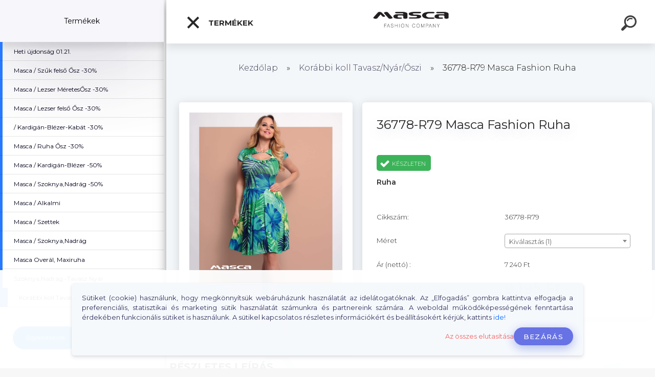

--- FILE ---
content_type: text/html; charset=utf-8
request_url: https://www.mascawebshop.hu/36778-R79-Masca-Fashion-Ruha-d25498.htm
body_size: 24478
content:

    <!DOCTYPE html>
    <html xmlns:og="http://ogp.me/ns#" xmlns:fb="http://www.facebook.com/2008/fbml" lang="hu" class="tmpl__kryptonit menu-typ5-selected menu-widescreen-load">
      <head>
          <script>
              window.cookie_preferences = getCookieSettings('cookie_preferences');
              window.cookie_statistics = getCookieSettings('cookie_statistics');
              window.cookie_marketing = getCookieSettings('cookie_marketing');

              function getCookieSettings(cookie_name) {
                  if (document.cookie.length > 0)
                  {
                      cookie_start = document.cookie.indexOf(cookie_name + "=");
                      if (cookie_start != -1)
                      {
                          cookie_start = cookie_start + cookie_name.length + 1;
                          cookie_end = document.cookie.indexOf(";", cookie_start);
                          if (cookie_end == -1)
                          {
                              cookie_end = document.cookie.length;
                          }
                          return unescape(document.cookie.substring(cookie_start, cookie_end));
                      }
                  }
                  return false;
              }
          </script>
                    <script async src="https://www.googletagmanager.com/gtag/js?id=GTM-M5JLHPGS"></script>
                            <script>
                    window.dataLayer = window.dataLayer || [];
                    function gtag(){dataLayer.push(arguments)};
                    gtag('consent', 'default', {
                        'ad_storage': String(window.cookie_marketing) !== 'false' ? 'granted' : 'denied',
                        'analytics_storage': String(window.cookie_statistics) !== 'false' ? 'granted' : 'denied',
                        'ad_personalization': String(window.cookie_statistics) !== 'false' ? 'granted' : 'denied',
                        'ad_user_data': String(window.cookie_statistics) !== 'false' ? 'granted' : 'denied'
                    });
                    dataLayer.push({
                        'event': 'default_consent'
                    });
                </script>
                    <script>(function(w,d,s,l,i){w[l]=w[l]||[];w[l].push({'gtm.start':
          new Date().getTime(),event:'gtm.js'});var f=d.getElementsByTagName(s)[0],
        j=d.createElement(s),dl=l!='dataLayer'?'&l='+l:'';j.async=true;j.src=
        'https://www.googletagmanager.com/gtm.js?id='+i+dl;f.parentNode.insertBefore(j,f);
      })(window,document,'script','dataLayer','GTM-GTM-M5JLHPGS');
        window.dataLayer = window.dataLayer || [];
        window.dataLayer.push({
            event: 'eec.pageview',
            clientIP: '3.15.157.XX'
        });

    </script>
        <script>
      // Create BP element on the window
      window["bp"] = window["bp"] || function () {
        (window["bp"].q = window["bp"].q || []).push(arguments);
      };
      window["bp"].l = 1 * new Date();

      // Insert a script tag on the top of the head to load bp.js
      scriptElement = document.createElement("script");
      firstScript = document.getElementsByTagName("script")[0];
      scriptElement.async = true;
      scriptElement.src = 'https://pixel.barion.com/bp.js';
      firstScript.parentNode.insertBefore(scriptElement, firstScript);

      // Send init event
      bp('init', 'addBarionPixelId', 'BP-OaMU4HfWcK-39');
    </script>

    <noscript>
      <img height="1" width="1" style="display:none" alt="Barion Pixel" src="https://pixel.barion.com/a.gif?ba_pixel_id='BP-OaMU4HfWcK-39'&ev=contentView&noscript=1">
    </noscript>
            <title>Korábbi koll Tavasz/Nyár/Őszi  | 36778-R79 Masca Fashion Ruha | </title>
        <script type="text/javascript">var action_unavailable='action_unavailable';var id_language = 'hu';var id_country_code = 'HU';var language_code = 'hu-HU';var path_request = '/request.php';var type_request = 'POST';var cache_break = "2518"; var enable_console_debug = false; var enable_logging_errors = false;var administration_id_language = 'hu';var administration_id_country_code = 'HU';</script>          <script type="text/javascript" src="//ajax.googleapis.com/ajax/libs/jquery/1.8.3/jquery.min.js"></script>
          <script type="text/javascript" src="//code.jquery.com/ui/1.12.1/jquery-ui.min.js" ></script>
                  <script src="/wa_script/js/jquery.hoverIntent.minified.js?_=2025-01-22-11-52" type="text/javascript"></script>
        <script type="text/javascript" src="/admin/jscripts/jquery.qtip.min.js?_=2025-01-22-11-52"></script>
                  <script src="/wa_script/js/jquery.selectBoxIt.min.js?_=2025-01-22-11-52" type="text/javascript"></script>
                  <script src="/wa_script/js/bs_overlay.js?_=2025-01-22-11-52" type="text/javascript"></script>
        <script src="/wa_script/js/bs_design.js?_=2025-01-22-11-52" type="text/javascript"></script>
        <script src="/admin/jscripts/wa_translation.js?_=2025-01-22-11-52" type="text/javascript"></script>
        <link rel="stylesheet" type="text/css" href="/css/jquery.selectBoxIt.wa_script.css?_=2025-01-22-11-52" media="screen, projection">
        <link rel="stylesheet" type="text/css" href="/css/jquery.qtip.lupa.css?_=2025-01-22-11-52">
        
                  <script src="/wa_script/js/jquery.colorbox-min.js?_=2025-01-22-11-52" type="text/javascript"></script>
          <link rel="stylesheet" type="text/css" href="/css/colorbox.css?_=2025-01-22-11-52">
          <script type="text/javascript">
            jQuery(document).ready(function() {
              (function() {
                function createGalleries(rel) {
                  var regex = new RegExp(rel + "\\[(\\d+)]"),
                      m, group = "g_" + rel, groupN;
                  $("a[rel*=" + rel + "]").each(function() {
                    m = regex.exec(this.getAttribute("rel"));
                    if(m) {
                      groupN = group + m[1];
                    } else {
                      groupN = group;
                    }
                    $(this).colorbox({
                      rel: groupN,
                      slideshow:true,
                       maxWidth: "85%",
                       maxHeight: "85%",
                       returnFocus: false
                    });
                  });
                }
                createGalleries("lytebox");
                createGalleries("lyteshow");
              })();
            });</script>
          <script type="text/javascript">
      function init_products_hovers()
      {
        jQuery(".product").hoverIntent({
          over: function(){
            jQuery(this).find(".icons_width_hack").animate({width: "130px"}, 300, function(){});
          } ,
          out: function(){
            jQuery(this).find(".icons_width_hack").animate({width: "10px"}, 300, function(){});
          },
          interval: 40
        });
      }
      jQuery(document).ready(function(){

        jQuery(".param select, .sorting select").selectBoxIt();

        jQuery(".productFooter").click(function()
        {
          var $product_detail_link = jQuery(this).parent().find("a:first");

          if($product_detail_link.length && $product_detail_link.attr("href"))
          {
            window.location.href = $product_detail_link.attr("href");
          }
        });
        init_products_hovers();
        
        ebar_details_visibility = {};
        ebar_details_visibility["user"] = false;
        ebar_details_visibility["basket"] = false;

        ebar_details_timer = {};
        ebar_details_timer["user"] = setTimeout(function(){},100);
        ebar_details_timer["basket"] = setTimeout(function(){},100);

        function ebar_set_show($caller)
        {
          var $box_name = $($caller).attr("id").split("_")[0];

          ebar_details_visibility["user"] = false;
          ebar_details_visibility["basket"] = false;

          ebar_details_visibility[$box_name] = true;

          resolve_ebar_set_visibility("user");
          resolve_ebar_set_visibility("basket");
        }

        function ebar_set_hide($caller)
        {
          var $box_name = $($caller).attr("id").split("_")[0];

          ebar_details_visibility[$box_name] = false;

          clearTimeout(ebar_details_timer[$box_name]);
          ebar_details_timer[$box_name] = setTimeout(function(){resolve_ebar_set_visibility($box_name);},300);
        }

        function resolve_ebar_set_visibility($box_name)
        {
          if(   ebar_details_visibility[$box_name]
             && jQuery("#"+$box_name+"_detail").is(":hidden"))
          {
            jQuery("#"+$box_name+"_detail").slideDown(300);
          }
          else if(   !ebar_details_visibility[$box_name]
                  && jQuery("#"+$box_name+"_detail").not(":hidden"))
          {
            jQuery("#"+$box_name+"_detail").slideUp(0, function() {
              $(this).css({overflow: ""});
            });
          }
        }

        
        jQuery("#user_icon").click(function(e)
        {
          if(jQuery(e.target).attr("id") == "user_icon")
          {
            window.location.href = "https://www.mascawebshop.hu/fashion-club-webshop/e-login/";
          }
        });

        jQuery("#basket_icon").click(function(e)
        {
          if(jQuery(e.target).attr("id") == "basket_icon")
          {
            window.location.href = "https://www.mascawebshop.hu/fashion-club-webshop/e-basket/";
          }
        });
      
      });
    </script>        <meta http-equiv="Content-language" content="hu">
        <meta http-equiv="Content-Type" content="text/html; charset=utf-8">
        <meta name="language" content="Hungary">
        <meta name="keywords" content="36778-r79,masca,fashion,ruha">
        <meta name="description" content="Masca Fashion - Ruha
Méretek: S, M, L
95% Poliészter
5% Elasztán">
        <meta name="revisit-after" content="1 Days">
        <meta name="distribution" content="global">
        <meta name="expires" content="never">
                  <meta name="expires" content="never">
                    <link rel="previewimage" href="https://www.mascawebshop.hu/fotky2426/fotos/_vyr_25498IMG_0292.jpeg" />
                    <link rel="canonical" href="https://www.mascawebshop.hu/36778-R79-Masca-Fashion-Ruha-d25498.htm?tab=description"/>
          <meta property="og:image" content="https://m.facebook.com/mascawebshop/?locale2=hu_HU" />
<meta property="og:image:secure_url" content="https://m.facebook.com/mascawebshop/?locale2=hu_HU" />
<meta property="og:image:type" content="image/jpeg" />
<meta property="og:url" content="http://www.mascawebshop.hu/fashion-club-webshop/eshop/220-1-Korabbi-koll-Tavasz-Nyar-oszi/0/5/25498-36778-R79-Masca-Fashion-Ruha" />
<meta property="og:title" content="Korábbi koll Tavasz/Nyár/Őszi  | 36778-R79 Masca Fashion Ruha | " />
<meta property="og:description" content="" />
<meta property="og:type" content="product" />

<meta name="google-site-verification" content="QTquLV1T00ShMoWyV1zP6ElkSIgPNNoRsZZQDmY7sRI"/>            <meta name="robots" content="index, follow">
                    <link rel="stylesheet" type="text/css" href="/css/lang_dependent_css/lang_hu.css?_=2025-01-22-11-52" media="screen, projection">
                <link rel='stylesheet' type='text/css' href='/wa_script/js/styles.css?_=2025-01-22-11-52'>
        <script language='javascript' type='text/javascript' src='/wa_script/js/javascripts.js?_=2025-01-22-11-52'></script>
        <script language='javascript' type='text/javascript' src='/wa_script/js/check_tel.js?_=2025-01-22-11-52'></script>
          <script src="/assets/javascripts/buy_button.js?_=2025-01-22-11-52"></script>
            <script type="text/javascript" src="/wa_script/js/bs_user.js?_=2025-01-22-11-52"></script>
        <script type="text/javascript" src="/wa_script/js/bs_fce.js?_=2025-01-22-11-52"></script>
        <script type="text/javascript" src="/wa_script/js/bs_fixed_bar.js?_=2025-01-22-11-52"></script>
        <script type="text/javascript" src="/bohemiasoft/js/bs.js?_=2025-01-22-11-52"></script>
        <script src="/wa_script/js/jquery.number.min.js?_=2025-01-22-11-52" type="text/javascript"></script>
        <script type="text/javascript">
            BS.User.id = 2426;
            BS.User.domain = "fashion-club-webshop";
            BS.User.is_responsive_layout = true;
            BS.User.max_search_query_length = 50;
            BS.User.max_autocomplete_words_count = 5;

            WA.Translation._autocompleter_ambiguous_query = ' A keresett szó túl gyakori. Kérjük, adjon meg több betűt vagy szót, vagy folytassa a keresést az űrlap elküldésével.';
            WA.Translation._autocompleter_no_results_found = ' Nincs találat a keresett kifejezésre.';
            WA.Translation._error = " Hiba";
            WA.Translation._success = " Siker";
            WA.Translation._warning = " Figyelem";
            WA.Translation._multiples_inc_notify = '<p class="multiples-warning"><strong>Rendelési mennyiség a #inc# többszöröse lehet.</strong><br><small> A rendelési mennyiséget ennek megfelelően növeltük meg.</small></p>';
            WA.Translation._shipping_change_selected = " Módosítás...";
            WA.Translation._shipping_deliver_to_address = "_shipping_deliver_to_address";

            BS.Design.template = {
              name: "kryptonit",
              is_selected: function(name) {
                if(Array.isArray(name)) {
                  return name.indexOf(this.name) > -1;
                } else {
                  return name === this.name;
                }
              }
            };
            BS.Design.isLayout3 = true;
            BS.Design.templates = {
              TEMPLATE_ARGON: "argon",TEMPLATE_NEON: "neon",TEMPLATE_CARBON: "carbon",TEMPLATE_XENON: "xenon",TEMPLATE_AURUM: "aurum",TEMPLATE_CUPRUM: "cuprum",TEMPLATE_ERBIUM: "erbium",TEMPLATE_CADMIUM: "cadmium",TEMPLATE_BARIUM: "barium",TEMPLATE_CHROMIUM: "chromium",TEMPLATE_SILICIUM: "silicium",TEMPLATE_IRIDIUM: "iridium",TEMPLATE_INDIUM: "indium",TEMPLATE_OXYGEN: "oxygen",TEMPLATE_HELIUM: "helium",TEMPLATE_FLUOR: "fluor",TEMPLATE_FERRUM: "ferrum",TEMPLATE_TERBIUM: "terbium",TEMPLATE_URANIUM: "uranium",TEMPLATE_ZINCUM: "zincum",TEMPLATE_CERIUM: "cerium",TEMPLATE_KRYPTON: "krypton",TEMPLATE_THORIUM: "thorium",TEMPLATE_ETHERUM: "etherum",TEMPLATE_KRYPTONIT: "kryptonit",TEMPLATE_TITANIUM: "titanium",TEMPLATE_PLATINUM: "platinum"            };
        </script>
        <script>
document.addEventListener("DOMContentLoaded", function() {
  function cleanAkcioIn(el) {
    el.childNodes.forEach(node => {
      if (node.nodeType === Node.TEXT_NODE) {
        // odstraní všechny výskyty "akció" bez ohledu na velikost písmen,
        // následně znormalizuje mezery a ořízne okraje
        let cleaned = node.textContent
          .replace(/akció/gi, "")        // smaže string "akció"
          .replace(/s{2,}/g, " ")       // více mezer -> jedna
          .replace(/^s+|s+$/g, "");    // trim
        if (cleaned === "") node.remove();
        else node.textContent = cleaned;
      }
    });
  }

  // Upravíme všechny existující elementy
  document.querySelectorAll(".ico_onsale").forEach(cleanAkcioIn);

  // Pokud se prvky přidávají dynamicky (AJAX apod.), odkomentuj níže:
  /*
  const observer = new MutationObserver(muts => {
    muts.forEach(m => {
      m.addedNodes.forEach(n => {
        if (n.nodeType === Node.ELEMENT_NODE) {
          if (n.matches && n.matches(".ico_onsale")) cleanAkcioIn(n);
          n.querySelectorAll && n.querySelectorAll(".ico_onsale").forEach(cleanAkcioIn);
        }
      });
      // i když se mění text uvnitř existujícího .ico_onsale
      if (m.target && m.target.matches && m.target.matches(".ico_onsale")) {
        cleanAkcioIn(m.target);
      }
    });
  });
  observer.observe(document.body, { childList: true, subtree: true, characterData: true });
  */
});
</script>

          <script src="/js/progress_button/modernizr.custom.js"></script>
                      <link rel="stylesheet" type="text/css" href="/bower_components/owl.carousel/dist/assets/owl.carousel.min.css" />
            <link rel="stylesheet" type="text/css" href="/bower_components/owl.carousel/dist/assets/owl.theme.default.min.css" />
            <script src="/bower_components/owl.carousel/dist/owl.carousel.min.js"></script>
                      <link type="text/css" rel="stylesheet" href="/bower_components/jQuery.mmenu/dist/jquery.mmenu.css" />
            <link type="text/css" rel="stylesheet" href="/bower_components/jQuery.mmenu/dist/addons/searchfield/jquery.mmenu.searchfield.css" />
            <link type="text/css" rel="stylesheet" href="/bower_components/jQuery.mmenu/dist/addons//navbars/jquery.mmenu.navbars.css" />
            <link type="text/css" rel="stylesheet" href="/bower_components/jQuery.mmenu/dist/extensions//pagedim/jquery.mmenu.pagedim.css" />
            <link type="text/css" rel="stylesheet" href="/bower_components/jQuery.mmenu/dist/extensions/effects/jquery.mmenu.effects.css" />
            <link type="text/css" rel="stylesheet" href="/bower_components/jQuery.mmenu/dist/addons/counters/jquery.mmenu.counters.css" />
            <link type="text/css" rel="stylesheet" href="/assets/vendor/hamburgers/hamburgers.min.css" />
            <script src="/bower_components/jQuery.mmenu/dist/jquery.mmenu.all.js"></script>
            <script src="/wa_script/js/bs_slide_menu.js?_=2025-01-22-11-52"></script>
                        <link rel="stylesheet" type="text/css" href="/css/progress_button/progressButton.css" />
            <script src="/js/progress_button/progressButton.js?_=2025-01-22-11-52"></script>
                        <script src="/wa_script/js/cart/BS.Cart.js?_=2025-01-22-11-52"></script>
                        <link rel="stylesheet" type="text/css" href="/assets/vendor/revolution-slider/css/settings.css?_=5.4.8" />
            <link rel="stylesheet" type="text/css" href="/assets/vendor/revolution-slider/css/layers.css?_=5.4.8" />
            <script src="/assets/vendor/revolution-slider/js/jquery.themepunch.tools.min.js?_=5.4.8"></script>
            <script src="/assets/vendor/revolution-slider/js/jquery.themepunch.revolution.min.js?_=5.4.8"></script>
                    <link rel="stylesheet" type="text/css" href="//static.bohemiasoft.com/jave/style.css?_=2025-01-22-11-52" media="screen">
                    <link rel="stylesheet" type="text/css" href="/css/font-awesome.4.7.0.min.css" media="screen">
          <link rel="stylesheet" type="text/css" href="/sablony/nove/kryptonit/kryptonitwhite/css/product_var3.css?_=2025-01-22-11-52" media="screen">
                    <link rel="stylesheet"
                type="text/css"
                id="tpl-editor-stylesheet"
                href="/sablony/nove/kryptonit/kryptonitwhite/css/colors.css?_=2025-01-22-11-52"
                media="screen">

          <meta name="viewport" content="width=device-width, initial-scale=1.0">
          <link rel="stylesheet" 
                   type="text/css" 
                   href="https://static.bohemiasoft.com/custom-css/kryptonit.css?_1761721400" 
                   media="screen"><style type="text/css">
               <!--#site_logo{
                  width: 275px;
                  height: 100px;
                  background-image: url('/fotky2426/design_setup/images/custom_image_logo.jpg?cache_time=1659717357');
                  background-repeat: no-repeat;
                  
                }html body #page #pageHeader.myheader { 
          
          border: black;
          background-repeat: repeat;
          background-position: 0px 0px;
          
        }#page_background{
                  background-image: url('/fotky2426/design_setup/images/custom_image_aroundpage.png?cache_time=1659717357');
                  background-repeat: repeat;
                  background-position: 50% 50%;
                  background-color: #ffffff;
                }.bgLupa{
                  padding: 0;
                  border: none;
                }

 :root { 
 }
-->
                </style>          <link rel="stylesheet" type="text/css" href="/fotky2426/design_setup/css/user_defined.css?_=1761740398" media="screen, projection">
                    <script type="text/javascript" src="/admin/jscripts/wa_dialogs.js?_=2025-01-22-11-52"></script>
            <script>
      $(document).ready(function() {
        if (getCookie('show_cookie_message' + '_2426_hu') != 'no') {
          if($('#cookies-agreement').attr('data-location') === '0')
          {
            $('.cookies-wrapper').css("top", "0px");
          }
          else
          {
            $('.cookies-wrapper').css("bottom", "0px");
          }
          $('.cookies-wrapper').show();
        }

        $('#cookies-notify__close').click(function() {
          setCookie('show_cookie_message' + '_2426_hu', 'no');
          $('#cookies-agreement').slideUp();
          $("#masterpage").attr("style", "");
          setCookie('cookie_preferences', 'true');
          setCookie('cookie_statistics', 'true');
          setCookie('cookie_marketing', 'true');
          window.cookie_preferences = true;
          window.cookie_statistics = true;
          window.cookie_marketing = true;
          if(typeof gtag === 'function') {
              gtag('consent', 'update', {
                  'ad_storage': 'granted',
                  'analytics_storage': 'granted',
                  'ad_user_data': 'granted',
                  'ad_personalization': 'granted'
              });
          }
         return false;
        });

        $("#cookies-notify__disagree").click(function(){
            save_preferences();
        });

        $('#cookies-notify__preferences-button-close').click(function(){
            var cookies_notify_preferences = $("#cookies-notify-checkbox__preferences").is(':checked');
            var cookies_notify_statistics = $("#cookies-notify-checkbox__statistics").is(':checked');
            var cookies_notify_marketing = $("#cookies-notify-checkbox__marketing").is(':checked');
            save_preferences(cookies_notify_preferences, cookies_notify_statistics, cookies_notify_marketing);
        });

        function save_preferences(preferences = false, statistics = false, marketing = false)
        {
            setCookie('show_cookie_message' + '_2426_hu', 'no');
            $('#cookies-agreement').slideUp();
            $("#masterpage").attr("style", "");
            setCookie('cookie_preferences', preferences);
            setCookie('cookie_statistics', statistics);
            setCookie('cookie_marketing', marketing);
            window.cookie_preferences = preferences;
            window.cookie_statistics = statistics;
            window.cookie_marketing = marketing;
            if(marketing && typeof gtag === 'function')
            {
                gtag('consent', 'update', {
                    'ad_storage': 'granted'
                });
            }
            if(statistics && typeof gtag === 'function')
            {
                gtag('consent', 'update', {
                    'analytics_storage': 'granted',
                    'ad_user_data': 'granted',
                    'ad_personalization': 'granted',
                });
            }
            if(marketing === false && BS && BS.seznamIdentity) {
                BS.seznamIdentity.clearIdentity();
            }
        }

        /**
         * @param {String} cookie_name
         * @returns {String}
         */
        function getCookie(cookie_name) {
          if (document.cookie.length > 0)
          {
            cookie_start = document.cookie.indexOf(cookie_name + "=");
            if (cookie_start != -1)
            {
              cookie_start = cookie_start + cookie_name.length + 1;
              cookie_end = document.cookie.indexOf(";", cookie_start);
              if (cookie_end == -1)
              {
                cookie_end = document.cookie.length;
              }
              return unescape(document.cookie.substring(cookie_start, cookie_end));
            }
          }
          return "";
        }
        
        /**
         * @param {String} cookie_name
         * @param {String} value
         */
        function setCookie(cookie_name, value) {
          var time = new Date();
          time.setTime(time.getTime() + 365*24*60*60*1000); // + 1 rok
          var expires = "expires="+time.toUTCString();
          document.cookie = cookie_name + "=" + escape(value) + "; " + expires + "; path=/";
        }
      });
    </script>
    <script async src="https://www.googletagmanager.com/gtag/js?id=AW-17578991846"></script><script>
window.dataLayer = window.dataLayer || [];
function gtag(){dataLayer.push(arguments);}
gtag('js', new Date());
gtag('config', 'AW-17578991846', { debug_mode: true });
</script><script>
               (function(i,s,o,g,r,a,m){i['GoogleAnalyticsObject']=r;i[r]=i[r]||function(){
               (i[r].q=i[r].q||[]).push(arguments)},i[r].l=1*new Date();a=s.createElement(o),
               m=s.getElementsByTagName(o)[0];a.async=1;a.src=g;m.parentNode.insertBefore(a,m)
               })(window,document,'script','//www.google-analytics.com/analytics.js','ga');
               ga('create', 'G-GHTX2S5PGF', 'auto');
               ga('require','displayfeatures');ga('require', 'ec');
                </script><script type="text/javascript" src="/wa_script/js/ga_enhanced_helper.js"></script>        <script type="text/javascript" src="/wa_script/js/search_autocompleter.js?_=2025-01-22-11-52"></script>
            <script type="text/javascript" src="/wa_script/js/template/vanilla-tilt.js?_=2025-01-22-11-52"></script>
                  <script>
              WA.Translation._complete_specification = "Részletes leírás";
              WA.Translation._dont_have_acc = "Még nincs fiókod? ";
              WA.Translation._have_acc = "Már van fiókod? ";
              WA.Translation._register_titanium = "Regisztrálj";
              WA.Translation._login_titanium = "Bejelentkezés ";
              WA.Translation._placeholder_voucher = "Kód beillesztése ide";
          </script>
                <script src="/wa_script/js/template/kryptonit/script.js?_=2025-01-22-11-52"></script>
                    <link rel="stylesheet" type="text/css" href="/assets/vendor/magnific-popup/magnific-popup.css" />
      <script src="/assets/vendor/magnific-popup/jquery.magnific-popup.js"></script>
      <script type="text/javascript">
        BS.env = {
          decPoint: ",",
          basketFloatEnabled: true        };
      </script>
      <script type="text/javascript" src="/node_modules/select2/dist/js/select2.min.js"></script>
      <script type="text/javascript" src="/node_modules/maximize-select2-height/maximize-select2-height.min.js"></script>
      <script type="text/javascript">
        (function() {
          $.fn.select2.defaults.set("language", {
            noResults: function() {return " Nincs találat."},
            inputTooShort: function(o) {
              var n = o.minimum - o.input.length;
              return "_input_too_short".replace("#N#", n);
            }
          });
          $.fn.select2.defaults.set("width", "100%")
        })();

      </script>
      <link type="text/css" rel="stylesheet" href="/node_modules/select2/dist/css/select2.min.css" />
      <script type="text/javascript" src="/wa_script/js/countdown_timer.js?_=2025-01-22-11-52"></script>
      <script type="text/javascript" src="/wa_script/js/app.js?_=2025-01-22-11-52"></script>
      <script type="text/javascript" src="/node_modules/jquery-validation/dist/jquery.validate.min.js"></script>

      
          </head>
          <script type="text/javascript">
        var fb_pixel = 'active';
      </script>
      <script type="text/javascript" src="/wa_script/js/fb_pixel_func.js"></script>
        <body class="lang-hu layout3 not-home page-product-detail page-product-25498 basket-empty slider-available pr-not-transparent-img vat-payer-y alternative-currency-n" >
      <!-- Google Tag Manager (noscript) end -->
    <noscript><iframe src="https://www.googletagmanager.com/ns.html?id=GTM-GTM-M5JLHPGS"
                      height="0" width="0" style="display:none;visibility:hidden"></iframe></noscript>
    <!-- End Google Tag Manager (noscript) -->
      <!-- MMENU PAGE -->
  <div id="mainPage">
        <a name="topweb"></a>
            <div id="cookies-agreement" class="cookies-wrapper" data-location="1"
         >
      <div class="cookies-notify-background"></div>
      <div class="cookies-notify" style="display:block!important;">
        <div class="cookies-notify__bar">
          <div class="cookies-notify__bar1">
            <div class="cookies-notify__text"
                                 >
                Sütiket (cookie) használunk, hogy megkönnyítsük webáruházunk használatát az idelátogatóknak. Az „Elfogadás” gombra kattintva elfogadja a preferenciális, statisztikai és marketing sütik használatát számunkra és partnereink számára. A weboldal működőképességének fenntartása érdekében funkcionális sütiket is használunk. A sütikel kapcsolatos részletes információkért és beállításokért kérjük, kattints <span class="cookies-notify__detail_button">ide!</span>            </div>
            <div class="cookies-notify__button">
                <a href="#" id="cookies-notify__disagree" class="secondary-btn"
                   style="color: #f71b1b;
                           background-color: #c8c8c8;
                           opacity: 1"
                >Az összes elutasítása</a>
              <a href="#" id="cookies-notify__close"
                 style="color: #f71b1b;
                        background-color: #c8c8c8;
                        opacity: 1"
                >Bezárás</a>
            </div>
          </div>
                        <div class="cookies-notify__detail_box hidden"
                             >
                <div id="cookies-nofify__close_detail">Bezárás</div>
                <div>
                    <br />
                    <b>Mik azok a cookie-k?</b><br />
                    <span>A cookie-k rövid szöveges információk, amelyeket az Ön böngészője tárol. Ezeket az információkat minden weboldal használja, és az oldalak böngészése során cookie-kat tárolnak. Partneri szkriptek segítségével, amelyeket az oldalak használhatnak (például a Google Analytics</span><br /><br />
                    <b>Hogyan állítható be a webhely működése a cookie-kkal?</b><br />
                    <span>Bár javasoljuk, hogy engedélyezze az összes cookie típus használatát, a webhely működését ezekkel a saját preferenciáinak megfelelően állíthatja be az alábbi checkboxok segítségével. A cookie-k kezelésének jóváhagyása után döntését megváltoztathatja a cookie-k törlésével vagy szerkesztésével közvetlenül a böngészője beállításaiban. A cookie-k törlésére vonatkozó részletes információkat a böngészője súgójában talál.</span>
                </div>
                <div class="cookies-notify__checkboxes"
                                    >
                    <div class="checkbox-custom checkbox-default cookies-notify__checkbox">
                        <input type="checkbox" id="cookies-notify-checkbox__functional" checked disabled />
                        <label for="cookies-notify-checkbox__functional" class="cookies-notify__checkbox_label">Szükséges</label>
                    </div>
                    <div class="checkbox-custom checkbox-default cookies-notify__checkbox">
                        <input type="checkbox" id="cookies-notify-checkbox__preferences" checked />
                        <label for="cookies-notify-checkbox__preferences" class="cookies-notify__checkbox_label">Preferenciális</label>
                    </div>
                    <div class="checkbox-custom checkbox-default cookies-notify__checkbox">
                        <input type="checkbox" id="cookies-notify-checkbox__statistics" checked />
                        <label for="cookies-notify-checkbox__statistics" class="cookies-notify__checkbox_label">Statisztikai</label>
                    </div>
                    <div class="checkbox-custom checkbox-default cookies-notify__checkbox">
                        <input type="checkbox" id="cookies-notify-checkbox__marketing" checked />
                        <label for="cookies-notify-checkbox__marketing" class="cookies-notify__checkbox_label">Marketing</label>
                    </div>
                </div>
                <div id="cookies-notify__cookie_types">
                    <div class="cookies-notify__cookie_type cookie-active" data-type="functional">
                        Szükséges (13)
                    </div>
                    <div class="cookies-notify__cookie_type" data-type="preferences">
                        Preferenciális (1)
                    </div>
                    <div class="cookies-notify__cookie_type" data-type="statistics">
                        Statisztikai (15)
                    </div>
                    <div class="cookies-notify__cookie_type" data-type="marketing">
                        Marketing (14)
                    </div>
                    <div class="cookies-notify__cookie_type" data-type="unclassified">
                        Nem besorolt (7)
                    </div>
                </div>
                <div id="cookies-notify__cookie_detail">
                    <div class="cookie-notify__cookie_description">
                        <span id="cookie-notify__description_functional" class="cookie_description_active">Ezek az információk elengedhetetlenek a weboldal megfelelő működéséhez, például az áruk kosárba helyezéséhez, a kitöltött adatok mentéséhez vagy az ügyfélszekcióba való bejelentkezéshez.</span>
                        <span id="cookie-notify__description_preferences" class="hidden">Ezek a cookie-k lehetővé teszik az oldal viselkedésének vagy megjelenésének az Ön igényei szerinti testreszabását, például a nyelvválasztást.</span>
                        <span id="cookie-notify__description_statistics" class="hidden">Ezeknek a cookie-knak köszönhetően a webhely tulajdonosai és fejlesztői jobban megérthetik a felhasználók viselkedését, és úgy fejleszthetik az oldalt, hogy az a lehető leginkább felhasználóbarát legyen. Így Ön a lehető leggyorsabban megtalálja a keresett terméket, vagy a lehető legegyszerűbben vásárolja meg azt.</span>
                        <span id="cookie-notify__description_marketing" class="hidden">Ezek az információk lehetővé teszik az ajánlatok személyre szabott megjelenítését az Ön számára a korábbi oldalak és ajánlatok böngészési tapasztalatainak köszönhetően.</span>
                        <span id="cookie-notify__description_unclassified" class="hidden">Ezek a cookie-k egyelőre nincsenek külön kategóriába sorolva.</span>
                    </div>
                    <style>
                        #cookies-notify__cookie_detail_table td
                        {
                            color: #ffffff                        }
                    </style>
                    <table class="table" id="cookies-notify__cookie_detail_table">
                        <thead>
                            <tr>
                                <th>Név</th>
                                <th>Cél</th>
                                <th>Lejárat</th>
                            </tr>
                        </thead>
                        <tbody>
                                                    <tr>
                                <td>show_cookie_message</td>
                                <td>Ukládá informaci o potřebě zobrazení cookie lišty</td>
                                <td>1 year</td>
                            </tr>
                                                        <tr>
                                <td>__zlcmid</td>
                                <td>This Cookie is used to store the visitor’s identity across visits and the visitor’s preference to disable our live chat feature.</td>
                                <td>1 year</td>
                            </tr>
                                                        <tr>
                                <td>__cfruid</td>
                                <td>This cookie is a part of the services provided by Cloudflare - Including load-balancing, deliverance of website content and serving DNS connection for website operators.</td>
                                <td>session</td>
                            </tr>
                                                        <tr>
                                <td>_auth</td>
                                <td>Ensures visitor browsing-security by preventing cross-site request forgery. This cookie is essential for the security of the website and visitor.</td>
                                <td>1 year</td>
                            </tr>
                                                        <tr>
                                <td>csrftoken</td>
                                <td>Helps prevent Cross-Site Request Forgery (CSRF) attacks.</td>
                                <td>1 year</td>
                            </tr>
                                                        <tr>
                                <td>PHPSESSID</td>
                                <td>Preserves user session state across page requests.</td>
                                <td>session</td>
                            </tr>
                                                        <tr>
                                <td>rc::a</td>
                                <td>This cookie is used to distinguish between humans and bots. This is beneficial for the website, in order to
make valid reports on the use of their website.</td>
                                <td>persistent</td>
                            </tr>
                                                        <tr>
                                <td>rc::c</td>
                                <td>This cookie is used to distinguish between humans and bots.</td>
                                <td>session</td>
                            </tr>
                                                        <tr>
                                <td>AWSALBCORS</td>
                                <td>Registers which server-cluster is serving the visitor. This is used in context with load balancing, in order to optimize user experience.</td>
                                <td>6 days</td>
                            </tr>
                                                        <tr>
                                <td>18plus_allow_access#</td>
                                <td></td>
                                <td>unknown</td>
                            </tr>
                                                        <tr>
                                <td>18plus_cat#</td>
                                <td></td>
                                <td>unknown</td>
                            </tr>
                                                        <tr>
                                <td>bs_slide_menu</td>
                                <td></td>
                                <td>unknown</td>
                            </tr>
                                                        <tr>
                                <td>left_menu</td>
                                <td></td>
                                <td>unknown</td>
                            </tr>
                                                    </tbody>
                    </table>
                    <div class="cookies-notify__button">
                        <a href="#" id="cookies-notify__preferences-button-close"
                           style="color: #000000;
                                background-color: #c8c8c8;
                                opacity: 1">
                            Beállítások mentése                        </a>
                    </div>
                </div>
            </div>
                    </div>
      </div>
    </div>
    
  <div id="responsive_layout_large"></div><div id="page">    <script type="text/javascript">
      var responsive_articlemenu_name = ' Menü';
      var responsive_eshopmenu_name = ' Termékek';
    </script>
        <div class="myheader" id="pageHeader">
        <div class="header-wrap container">
                <div class="slide-menu menu-typ-5" id="slideMenu">
      <button type="button" id="navButtonIcon" class="hamburger hamburger--elastic">
        <span class="hamburger-box">
         <span class="hamburger-inner"></span>
        </span>
        Termékek      </button>
      <div class="slide-menu-content" id="sideMenuBar">
        <ul class="menu-root">
              <li class="divider mm-title menu-title eshop">
      Termékek    </li>
        <li class="eshop-menu-item">
              <a href="/Heti-ujdonsag-01-21-c286_0_1.htm" target="_self">
                  <span>
          Heti újdonság 01.21.        </span>
              </a>
            </li>
        <li class="eshop-menu-item">
              <a href="/Masca-Szuk-felso-osz-30-c271_0_1.htm" target="_self">
                  <span>
          Masca / Szűk felső Ősz -30%        </span>
              </a>
            </li>
        <li class="eshop-menu-item">
              <a href="/Masca-Lezser-Meretesosz-30-c272_0_1.htm" target="_self">
                  <span>
          Masca / Lezser MéretesŐsz -30%        </span>
              </a>
            </li>
        <li class="eshop-menu-item">
              <a href="/Masca-Lezser-felso-osz-30-c273_0_1.htm" target="_self">
                  <span>
          Masca / Lezser felső Ősz -30%        </span>
              </a>
            </li>
        <li class="eshop-menu-item">
              <a href="/Kardigan-Blezer-Kabat-30-c276_0_1.htm" target="_self">
                  <span>
          / Kardigán-Blézer-Kabát -30%        </span>
              </a>
            </li>
        <li class="eshop-menu-item">
              <a href="/Masca-Ruha-osz-30-c274_0_1.htm" target="_self">
                  <span>
          Masca / Ruha Ősz -30%        </span>
              </a>
            </li>
        <li class="eshop-menu-item">
              <a href="/Masca-Kardigan-Blezer-50-c281_0_1.htm" target="_self">
                  <span>
          Masca / Kardigán-Blézer -50%        </span>
              </a>
            </li>
        <li class="eshop-menu-item">
              <a href="/Masca-Szoknya-Nadrag-50-c275_0_1.htm" target="_self">
                  <span>
          Masca / Szoknya,Nadrág -50%        </span>
              </a>
            </li>
        <li class="eshop-menu-item">
              <a href="/Masca-Alkalmi-c258_0_1.htm" target="_self">
                  <span>
          Masca / Alkalmi         </span>
              </a>
            </li>
        <li class="eshop-menu-item">
              <a href="/Masca-Szettek-c284_0_1.htm" target="_self">
                  <span>
          Masca / Szettek         </span>
              </a>
            </li>
        <li class="eshop-menu-item">
              <a href="/Masca-Szoknya-Nadrag-c283_0_1.htm" target="_self">
                  <span>
          Masca / Szoknya,Nadrág         </span>
              </a>
            </li>
        <li class="eshop-menu-item">
              <a href="/Masca-Overal-Maxiruha-c270_0_1.htm" target="_self">
                  <span>
          Masca Overál, Maxiruha         </span>
              </a>
            </li>
        <li class="eshop-menu-item">
              <a href="/Szoknya-Nadrag-Tavasz-Nyar-c255_0_1.htm" target="_self">
                  <span>
          Szoknya,Nadrág -Tavasz Nyár         </span>
              </a>
            </li>
        <li class="eshop-menu-item selected-category selected">
              <a href="/Korabbi-koll-Tavasz-Nyar-oszi-c220_0_1.htm" target="_self">
                  <span>
          Korábbi koll Tavasz/Nyár/Őszi         </span>
              </a>
            </li>
        <li class="eshop-menu-item">
              <a href="/Minden-2990ft-c282_0_1.htm" target="_self">
                  <span>
          Minden 2990ft        </span>
              </a>
            </li>
        <li class="eshop-menu-item">
              <a href="/Minden-3990ft-c277_0_1.htm" target="_self">
                  <span>
          Minden 3990ft        </span>
              </a>
            </li>
        <li class="eshop-menu-item">
              <a href="/Minden-4990ft-c278_0_1.htm" target="_self">
                  <span>
          Minden 4990ft        </span>
              </a>
            </li>
        <li class="eshop-menu-item">
              <a href="/Minden-5990ft-c279_0_1.htm" target="_self">
                  <span>
          Minden 5990ft        </span>
              </a>
            </li>
        <li class="divider mm-title menu-title article">
      Információ    </li>
        <li class="article-menu-item">
              <a href="/VALTOZASOK-2021-01-01-tol-a9_0.htm" target="_blank">
                  <span>
          VÁLTOZÁSOK 2021.01.01.-től!!!        </span>
              </a>
            </li>
        <li class="article-menu-item">
              <a href="/Kapcsolat-a1_0.htm" target="_blank">
                  <span>
           Kapcsolat        </span>
              </a>
            </li>
        <li class="article-menu-item">
              <a href="/Gyakori-kerdesek-a8_0.htm" target="_blank">
                  <span>
          Gyakori kérdések        </span>
              </a>
            </li>
        <li class="article-menu-item">
              <a href="/Fizetes-es-Szallitas-a7_0.htm" target="_blank">
                  <span>
          Fizetés és Szállítás        </span>
              </a>
            </li>
        <li class="article-menu-item">
              <a href="/Szallitasi-informaciok-a4_0.htm" target="_blank">
                  <span>
          Szállítási információk         </span>
              </a>
            </li>
        <li class="article-menu-item">
              <a href="/Altalanos-szerzodesi-feltetele-a3_0.htm" target="_blank">
                  <span>
          Általános szerződési feltétele        </span>
              </a>
            </li>
        <li class="article-menu-item">
              <a href="/ADATVEDELMI-SZABALYZAT-a6_0.htm" target="_blank">
                  <span>
          ADATVÉDELMI SZABÁLYZAT        </span>
              </a>
            </li>
            </ul>
      </div>
    </div>

        <script>
      (function() {
        BS.slideMenu.init("sideMenuBar", {
          mmenu: {
            options: {"searchfield":{"add":true,"placeholder":" Keres\u00e9s","noResults":" Nincs tal\u00e1lat"},"scrollBugFix":false,"navbar":{"title":""},"extensions":{"all":["pagedim-black","fx-panels-slide-100","fx-menu-slide","fx-listitems-slide","theme-light"]},"counters":true,"navbars":[{"position":"top","content":["searchfield"]},{"position":"bottom","content":["<div class=\"user-panel\" id=\"userPanel\"><span class=\"user-login\"><a href=\"\/fashion-club-webshop\/e-login\">Bejelentkez\u00e9s<\/a><\/span><span class=\"user-register\"><a href=\"\/fashion-club-webshop\/e-register\">Regisztr\u00e1ci\u00f3<\/a><\/span><\/div>"]}],"lazySubmenus":{"load":true}},
            configuration: {"searchfield":{"clear":true},"offCanvas":{"pageSelector":"#mainPage"},"classNames":{"divider":"divider","selected":"selected"},"screenReader":{"text":{"openSubmenu":"","closeMenu":"","closeSubmenu":"","toggleSubmenu":""}}}          },
          widescreenEnabled: true,
          widescreenMinWidth: 992,
          autoOpenPanel: false,
          classNames: {
            selected: "selected-category"
          }
        });
      })();
    </script>
                <div class="content">
                <div class="logo-wrapper">
            <a id="site_logo" href="//www.mascawebshop.hu" class="mylogo" aria-label="Logo"></a>
    </div>
                </div>
            
  <div id="ebar" class="new_tmpl_ebar" >        <div id="ebar_set">
                <div id="user_icon">

                            <div id="user_detail">
                    <div id="user_arrow_tag"></div>
                    <div id="user_content_tag">
                        <div id="user_content_tag_bg">
                            <a href="/fashion-club-webshop/e-login/"
                               class="elink user_login_text"
                               >
                               Bejelentkezés                            </a>
                            <a href="/fashion-club-webshop/e-register/"
                               class="elink user-logout user_register_text"
                               >
                               Regisztráció                            </a>
                        </div>
                    </div>
                </div>
            
        </div>
        
        </div></div>    <div class="bs-cart-container empty">
      <a href="#0" class="bs-cart-trigger">
        <ul class="count">
          <li>0</li>
          <li>0</li>
        </ul>
      </a>

      <div class="bs-cart">
        <div class="wrapper">
          <header>
            <h2> Kosár</h2>
            <span class="undo"> Az elem törlése megtörtént. <a href="#0"> Vissza</a></span>
          </header>

          <div class="body">
            <ul>

            </ul>
          </div>

          <footer>
            <a href="/fashion-club-webshop/e-basket/" class="checkout btn"><em> Tovább a kosárba - <span>0</span></em></a>
          </footer>
        </div>
      </div>
    </div>
        <div id="search">
      <form name="search" id="searchForm" action="/search-engine.htm" method="GET" enctype="multipart/form-data">
        <label for="q" class="title_left2"> Hľadanie</label>
        <p>
          <input name="slovo" type="text" class="inputBox" id="q" placeholder=" Kereső kifejezés" maxlength="50">
          
          <input type="hidden" id="source_service" value="www.eshop-gyorsan.hu">
        </p>
        <div class="wrapper_search_submit">
          <input type="submit" class="search_submit" aria-label="search" name="search_submit" value="">
        </div>
        <div id="search_setup_area">
          <input id="hledatjak2" checked="checked" type="radio" name="hledatjak" value="2">
          <label for="hledatjak2">Termékek keresése</label>
          <br />
          <input id="hledatjak1"  type="radio" name="hledatjak" value="1">
          <label for="hledatjak1">Cikkek keresése</label>
                  </div>
      </form>
    </div>
    
        </div>
    </div>
    <div>    <div id="loginModal" class="modal modal-login" style="display: none;" data-auto-open="false">
      <div class="modal-content">
        <div class="fadeIn first">
          <img src="/fotky2426/design_setup/images/custom_image_logo.jpg" id="loginLogo" alt="" />
        </div>
        <div class="tabs-container">
          <div id="login-tab" class="dialog-tab active">
            <form name="loginForm" method="post" action="/fashion-club-webshop/e-login/">
              <input type="text" name="login" id="loginName" class="fadeIn second" placeholder="Felhasználónév" />
              <input type="password" name="heslo" id="loginPwd" class="fadeIn third" maxlength="40" value="" placeholder="Jelszó" />
              <span class="login-msg login-success"> A bejelentkezés sikeresen megtörtént.</span>
              <span class="login-msg login-error"> A megadott felhasználónév/jelszó páros nem megfelelő.</span>
              <button type="submit" id="loginBtn" class="fadeIn fourth">Belépés</button>
                            <input type=hidden name=prihlas value="a">
            </form>
            <div class="dialog-footer">
              <ul>
                <li>
                   Lehetőség van <a class="underlineHover" href="/fashion-club-webshop/e-register/">új fiók regisztrálására</a>, vagy az <a class="underlineHover" href="#lostPsw">elfelejtett jelszó visszaállítására</a>                </li>
              </ul>
            </div>
          </div>
          <div id="lostPsw-tab" class="dialog-tab">
            <form name="lostPswForm" method="post" action="/fashion-club-webshop/e-login/psw" style="text-align: center;">
              <input type="text" name="email" class="fadeIn first" placeholder=" E-mail cím megadása" />
              <span class="login-msg recover-success">A megadott e-mail címre elküldtük új jelszavát, amellyel bejelentkezhet a felhasználói felületre. Kérjük, ellenőrizze postaládáját!</span>
              <span class="login-msg recover-error">A mező kitöltése kötelező!</span>
              <script type="text/javascript">
          $(document).on("click", "#captcha_lost_psw_dialog__169754f730957d_redraw", function() {
            var $request = BS.extend(BS.Request.$default, {
              data: {action: 'Gregwar_captcha_reload', field: "captcha_lost_psw_dialog__1"},
              success: function($data) {
                jQuery("#captcha_lost_psw_dialog__169754f730957d_image").attr("src", $data.report);
              }
            });
            $.ajax($request);
    
            return false;
          });
        </script><p class="col-h-l width_100p captcha_container">
        <span class="col-h-l pad_top_16"> Írja be a képen látható szöveget: *<br />
            <input type="text" id="captcha_lost_psw_dialog__169754f730957d_input" name="captcha_lost_psw_dialog__1" autocomplete="off" /> </span>
        <span class="col-h-r">
          <img src="[data-uri]" id="captcha_lost_psw_dialog__169754f730957d_image" alt="captcha" />
        </span>
        <span>
          <a href="" id="captcha_lost_psw_dialog__169754f730957d_redraw">Új&nbsp;captcha</a>
        </span>
      </p>
      <div class="break"></div>
                        <button type="submit" id="lostPswBtn" name="send_submit" class="fadeIn second">Küldés</button>
              <div class="tab-info">
                <p>Kérjük, adja meg a bejelentkezéshez használt e-mail címét! Erre a címre fog kiküldeni rendszerünk egy linket, amire kattintva megjelenik az új jelszó.</p>
              </div>
              <input type="hidden" name="psw_lost" value="a" />
              <input type="hidden" name="from_dialog" value="1" />
            </form>
            <div class="dialog-footer">
              <ul>
                <li>
                  <a class="underlineHover" href="#login"> Bejelentkezés</a>
                </li>
              </ul>
            </div>
          </div>
        </div>
      </div>
    </div>
    </div><div id="page_background">      <div class="hack-box"><!-- HACK MIN WIDTH FOR IE 5, 5.5, 6  -->
                  <div id="masterpage" style="margin-bottom:95px;"><!-- MASTER PAGE -->
              <div id="header">          </div><!-- END HEADER -->
                    <div id="aroundpage"><!-- AROUND PAGE -->
            
      <!-- LEFT BOX -->
      <div id="left-box">
              </div><!-- END LEFT BOX -->
            <div id="right-box"><!-- RIGHT BOX2 -->
              </div><!-- END RIGHT BOX -->
      

            <hr class="hide">
                        <div id="centerpage2"><!-- CENTER PAGE -->
              <div id="incenterpage2"><!-- in the center -->
                <script type="text/javascript">
ga('ec:addProduct', {
  'id': '25498',
  'name': '36778-R79 Masca Fashion Ruha',
  'price': '9195',
  'brand': '',
  'category': 'Korábbi koll Tavasz/Nyár/Őszi '});

ga('ec:setAction', 'detail');
ga('send', 'pageview');
</script>
<script type="text/javascript">
  var product_information = {
    id: '25498',
    name: '36778-R79 Masca Fashion Ruha',
    brand: '',
    price: '9195',
    category: 'Korábbi koll Tavasz/Nyár/Őszi ',
    is_variant: false,
    variant_id: 0  };
</script>
        <div id="fb-root"></div>
    <script>(function(d, s, id) {
            var js, fjs = d.getElementsByTagName(s)[0];
            if (d.getElementById(id)) return;
            js = d.createElement(s); js.id = id;
            js.src = "//connect.facebook.net/ hu_HU/all.js#xfbml=1&appId=";
            fjs.parentNode.insertBefore(js, fjs);
        }(document, 'script', 'facebook-jssdk'));</script>
      <script type="application/ld+json">
      {
        "@context": "http://schema.org",
        "@type": "Product",
                "name": "36778-R79 Masca Fashion Ruha",
        "description": "Masca Fashion - Ruha Méretek: S, M, L 95% Poliészter 5% Elasztán",
                "image": "https://www.mascawebshop.hu/fotky2426/fotos/_vyr_25498IMG_0292.jpeg",
                "gtin13": "",
        "mpn": "",
        "sku": "36778-R79",
        "brand": "",

        "offers": {
            "@type": "Offer",
            "availability": "https://schema.org/InStock",
            "price": "9195",
"priceCurrency": "HUF",
"priceValidUntil": "2036-01-25",
            "url": "https://www.mascawebshop.hu/36778-R79-Masca-Fashion-Ruha-d25498.htm"
        }
      }
</script>
              <script type="application/ld+json">
{
    "@context": "http://schema.org",
    "@type": "BreadcrumbList",
    "itemListElement": [
    {
        "@type": "ListItem",
        "position": 1,
        "item": {
            "@id": "https://www.mascawebshop.hu",
            "name": "Home"
            }
    },     {
        "@type": "ListItem",
        "position": 2,
        "item": {
            "@id": "https://www.mascawebshop.hu/Korabbi-koll-Tavasz-Nyar-oszi-c220_0_1.htm",
            "name": "Korábbi koll Tavasz/Nyár/Őszi "
        }
        },
    {
        "@type": "ListItem",
        "position": 3,
        "item": {
            "@id": "https://www.mascawebshop.hu/36778-R79-Masca-Fashion-Ruha-d25498.htm",
            "name": "36778-R79 Masca Fashion Ruha"
    }
    }
]}
</script>
          <script type="text/javascript" src="/wa_script/js/bs_variants.js?date=2462013"></script>
  <script type="text/javascript" src="/wa_script/js/rating_system.js"></script>
  <script type="text/javascript">
    <!--
    $(document).ready(function () {
      BS.Variants.register_events();
      BS.Variants.id_product = 25498;
    });

    function ShowImage2(name, width, height, domen) {
      window.open("/wa_script/image2.php?soub=" + name + "&domena=" + domen, "", "toolbar=no,scrollbars=yes,location=no,status=no,width=" + width + ",height=" + height + ",resizable=1,screenX=20,screenY=20");
    }
    ;
    // --></script>
  <script type="text/javascript">
    <!--
    function Kontrola() {
      if (document.theForm.autor.value == "") {
        document.theForm.autor.focus();
        BS.ui.popMessage.alert("Adja meg a nevét!");
        return false;
      }
      if (document.theForm.email.value == "") {
        document.theForm.email.focus();
        BS.ui.popMessage.alert("Adja meg az e-mail címét!");
        return false;
      }
      if (document.theForm.titulek.value == "") {
        document.theForm.titulek.focus();
        BS.ui.popMessage.alert("Adjon címet a hozzászólásnak!");
        return false;
      }
      if (document.theForm.prispevek.value == "") {
        document.theForm.prispevek.focus();
        BS.ui.popMessage.alert("Írja meg a hozzászólás szövegét!");
        return false;
      }
      if (document.theForm.captcha.value == "") {
        document.theForm.captcha.focus();
        BS.ui.popMessage.alert("Írja be a biztonsági kódot");
        return false;
      }
      if (jQuery("#captcha_image").length > 0 && jQuery("#captcha_input").val() == "") {
        jQuery("#captcha_input").focus();
        BS.ui.popMessage.alert("Írja be a captcha szövegét!");
        return false;
      }

      }

      -->
    </script>
          <script type="text/javascript" src="/wa_script/js/detail.js?date=2022-06-01"></script>
          <script type="text/javascript">
      product_price = "9195";
    product_price_non_ceil =   "9195.000";
    currency = "Ft";
    currency_position = "1";
    tax_subscriber = "a";
    ceny_jak = "0";
    desetiny = "0";
    dph = "27";
    currency_second = "";
    currency_second_rate = "0";
    lang = "";    </script>
          <script>
          related_click = false;
          $(document).ready(function () {
              $(".buy_btn").on("click", function(){
                    related_click = true;
              });

              $("#buy_btn, #buy_prg").on("click", function () {
                  var variant_selected_reload = false;
                  var url = window.location.href;
                  if (url.indexOf('?variant=not_selected') > -1)
                  {
                      url = window.location.href;
                  }
                  else
                  {
                      url = window.location.href + "?variant=not_selected";
                  }
                  if ($("#1SelectBoxIt").length !== undefined)
                  {
                      var x = $("#1SelectBoxIt").attr("aria-activedescendant");
                      if (x == 0)
                      {
                          variant_selected_reload = true;
                          document.cookie = "variantOne=unselected;path=/";
                      }
                      else
                      {
                          var id_ciselnik = $("#1SelectBoxItOptions #" + x).attr("data-val");
                          document.cookie = "variantOne=" + id_ciselnik + ";path=/";
                      }
                  }
                  else if ($("#1SelectBoxItText").length !== undefined)
                  {
                      var x = $("#1SelectBoxItText").attr("data-val");
                      if (x == 0)
                      {
                          variant_selected_reload = true;
                          document.cookie = "variantOne=unselected;path=/";
                      }
                      else
                      {
                          var id_ciselnik = $("#1SelectBoxItOptions #" + x).attr("data-val");
                          document.cookie = "variantOne=" + id_ciselnik + ";path=/";
                      }
                  }
                  if ($("#2SelectBoxIt").length !== undefined)
                  {
                      var x = $("#2SelectBoxIt").attr("aria-activedescendant");
                      if (x == 0)
                      {
                          variant_selected_reload = true;
                          document.cookie = "variantTwo=unselected;path=/";
                      }
                      else
                      {
                          var id_ciselnik = $("#2SelectBoxItOptions #" + x).attr("data-val");
                          document.cookie = "variantTwo=" + id_ciselnik + ";path=/";
                      }
                  }
                  else if ($("#2SelectBoxItText").length !== undefined)
                  {
                      var x = $("#2SelectBoxItText").attr("data-val");
                      if (x == 0)
                      {
                          variant_selected_reload = true;
                          document.cookie = "variantTwo=unselected;path=/";
                      }
                      else
                      {
                          var id_ciselnik = $("#2SelectBoxItOptions #" + x).attr("data-val");
                          document.cookie = "variantTwo=" + id_ciselnik + ";path=/";
                      }
                  }
                  if ($("#3SelectBoxIt").length !== undefined)
                  {
                      var x = $("#3SelectBoxIt").attr("aria-activedescendant");
                      if (x == 0)
                      {
                          variant_selected_reload = true;
                          document.cookie = "variantThree=unselected;path=/";
                      }
                      else
                      {
                          var id_ciselnik = $("#3SelectBoxItOptions #" + x).attr("data-val");
                          document.cookie = "variantThree=" + id_ciselnik + ";path=/";
                      }
                  }
                  else if ($("#3SelectBoxItText").length !== undefined)
                  {
                      var x = $("#3SelectBoxItText").attr("data-val");
                      if (x == 0)
                      {
                          variant_selected_reload = true;
                          document.cookie = "variantThree=unselected;path=/";
                      }
                      else
                      {
                          var id_ciselnik = $("#3SelectBoxItOptions #" + x).attr("data-val");
                          document.cookie = "variantThree=" + id_ciselnik + ";path=/";
                      }
                  }
                  if(variant_selected_reload == true)
                  {
                      jQuery("input[name=variant_selected]").remove();
                      window.location.replace(url);
                      return false;
                  }
              });
          });
      </script>
          <div id="wherei"><!-- wherei -->
            <p>
        <a href="/">Kezdőlap</a>
        <span class="arrow">&#187;</span>
                           <a href="/Korabbi-koll-Tavasz-Nyar-oszi-c220_0_1.htm">Korábbi koll Tavasz/Nyár/Őszi </a>
                            <span class="arrow">&#187;</span>        <span class="active">36778-R79 Masca Fashion Ruha</span>
      </p>
    </div><!-- END wherei -->
    <pre></pre>
        <div class="product-detail-container in-stock-y" > <!-- MICRODATA BOX -->
            <div class="detail-box-product" data-idn="193028131"><!--DETAIL BOX -->
                        <div class="col-l"><!-- col-l-->
                        <div class="image"><!-- image-->
                                <a href="/fotky2426/fotos/_vyr_25498IMG_0292.jpeg"
                   rel="lyteshow[1]"
                   title="36778-R79 Masca Fashion Ruha"
                   aria-label="36778-R79 Masca Fashion Ruha">
                    <span class="img" id="magnify_src">
                      <img                               id="detail_src_magnifying_small"
                              src="/fotky2426/fotos/_vyr_25498IMG_0292.jpeg"
                              width="200" border=0
                              alt="36778-R79 Masca Fashion Ruha"
                              title="36778-R79 Masca Fashion Ruha">
                    </span>
                                        <span class="image_foot"><span class="ico_magnifier"
                                                     title="36778-R79 Masca Fashion Ruha">&nbsp;</span></span>
                      
                                    </a>
                            </div>
              <!-- END image-->
              <div class="break"></div>
                      </div><!-- END col-l-->
        <div class="box-spc"><!-- BOX-SPC -->
          <div class="col-r"><!-- col-r-->
                          <h1 >36778-R79 Masca Fashion Ruha</h1>
                          <div class="break"><p>&nbsp;</p></div>
                          <div class="social-box e-detail-social-box"><div id="social_facebook"><iframe src="//www.facebook.com/plugins/like.php?href=http%3A%2F%2Fwww.mascawebshop.hu%2Ffashion-club-webshop%2Feshop%2F220-1-Korabbi-koll-Tavasz-Nyar-oszi%2F0%2F5%2F25498-36778-R79-Masca-Fashion-Ruha&amp;layout=standard&amp;show_faces=false&amp;width=260&amp;action=like&amp;font=lucida+grande&amp;colorscheme=light&amp;height=21" scrolling="no" frameborder="0" style="border:none; overflow:hidden; width: 260px; height:30px;" title="Facebook Likebox"></iframe></div></div>
                                        <div class="stock_yes">Készleten</div>
                            <div class="product-status-box">
                <h2 class="second-product-name">Ruha</h2>    <p class="product-status">
          </p>
                  </div>
                          <div class="detail-info"><!-- detail info-->
              <form style="margin: 0pt; padding: 0pt; vertical-align: bottom;"
                    action="/buy-product.htm?pid=25498" method="post">
                                <table class="cart" width="100%">
                  <col>
                  <col width="9%">
                  <col width="14%">
                  <col width="14%">
                  <tbody>
                                      <tr class="before_variants product-number">
                      <td width="35%" class="product-number-text">Cikkszám: </td>
                      <td colspan="3" width="65%" class="prices product-number-text"><span class="fleft">
                            36778-R79</span>
                        <input type="hidden" name="number"
                               value="36778-R79">
                      </td>
                    </tr>
                                          <tr>
                        <td>Méret</td>
                          
                          <td colspan="3" width="36%" class="prices ">
                            <span class="fleft">
                              <select name="1" id="1"
                                      class="variant public-select2-styled">
                                <option value="0" >Kiválasztás (1)</option>
                                                                    <option value="1">S</option>
                                                                  </select>
                            </span>
                          </td>
                      </tr>
                      
                          <tr class="product-total-vat">
                        <td class="name-price-novat product-total-text">Ár (nettó)                          :
                        </td>
                        <td colspan="3" class="prices product-total-value">
                              <span class="price-novat fleft">
      7&nbsp;240&nbsp;Ft    </span>
    <input type="hidden" name="nase_cena" value="">
                            </td>
                      </tr>
                                            <tr class="total">
                        <td class="price-desc left">Ár (bruttó) (27&nbsp;%):</td>
                        <td colspan="3" class="prices">
                          <div align="left" >
                                <span class="price-vat" content="HUF">
     <span class="price-value def_color" content="9195">
        9&nbsp;195&nbsp;Ft     </span>
    </span>
    <input type="hidden" name="nase_cena" value="">
                              </div>
                        </td>
                      </tr>
                                        </tbody>
                </table>
                <input type="hidden" name="pageURL" value ="http://www.mascawebshop.hu/36778-R79-Masca-Fashion-Ruha-d25498.htm">              </form>
            </div><!-- END detail info-->
            <div class="break"></div>
          </div><!-- END col-r-->
        </div><!-- END BOX-SPC -->
              </div><!-- END DETAIL BOX -->
    </div><!-- MICRODATA BOX -->
    <div class="break"></div>
    <div class="part selected" id="description"><!--description-->
    <div class="spc">
        <h3>Részletes leírás</h3>
          <div class="tab-content">
      <p>Masca Fashion - Ruha</p>
<p>Méretek: S, M, L</p>
<p>95% Poliészter</p>
<p>5% Elasztán</p>      </div>
         </div>
  </div><!-- END description-->
<div class="part selected"  id="comment"><!--comment -->
    <script type="text/javascript">
<!--
function Kontrola ()
{
   if (document.theForm.autor.value == "")
   {
      document.theForm.autor.focus();
      BS.ui.popMessage.alert("Adja meg a nevét!");
      return false;
   }
   if (document.theForm.email2.value == "")
   {
      document.theForm.email2.focus();
      BS.ui.popMessage.alert("Adja meg az e-mail címét!");
      return false;
   }
   if (document.theForm.titulek.value == "")
   {
      document.theForm.titulek.focus();
      BS.ui.popMessage.alert("Adjon címet a hozzászólásnak!");
      return false;
   }
   if (document.theForm.prispevek.value == "")
   {
      document.theForm.prispevek.focus();
      BS.ui.popMessage.alert("Írja meg a hozzászólás szövegét!");
      return false;
   }
        if(!document.theForm.comment_gdpr_accept.checked)
     {
       BS.ui.popMessage.alert(" Szükség van a személyes adatok feldolgozásának elfogadására.");
       return false;
     }
         if(jQuery("#captcha_image").length > 0 && jQuery("#captcha_input").val() == ""){
     jQuery("#captcha_input").focus();
     BS.ui.popMessage.alert("Írja be a captcha szövegét!");
     return false;
   }
}
-->
</script>
</div><!-- END comment -->

<script>gtag("event", "page_view", {
    "ecomm_pagetype": "product",
    "ecomm_prodid": "25498",
    "ecomm_totalvalue": 9195,
    "send_to": "AW-17578991846"
});
</script>    <script>
      window.dataLayer = window.dataLayer || [];
      window.dataLayer.push({
                              event: 'eec.detail',
                              clientIP: '3.15.157.XX',
                              ecommerce: {
                                detail: {
                                  value: '9195',
                                  actionField: {
                                    list: 'Search Results'
                                  },
                                  products:
                                  [
    {
        "id": 25498,
        "name": "36778-R79 Masca Fashion Ruha",
        "category": "Korábbi koll Tavasz/Nyár/Őszi ",
        "metric2": 9195,
        "metric3": 0,
        "dimension1": "36778-R79",
        "metric9": 0,
        "long_id": 193028131
    }
]                                }
                              }
                            });
    </script>

    		<script>
            window.dataLayer = window.dataLayer || [];
            function gtag(){dataLayer.push(arguments);}

            gtag('event', 'view_item', {
                item_id: 25498,
                item_name: '36778-R79 Masca Fashion Ruha',
                currency: 'HUF',
                value: 9195,
            });
		</script>
		              </div><!-- end in the center -->
              <div class="clear"></div>
                         </div><!-- END CENTER PAGE -->
            <div class="clear"></div>

            
                      </div><!-- END AROUND PAGE -->

          <div id="footer" class="footer_hide"><!-- FOOTER -->

                          <div id="footer_left">
              Létrehozva: <a href="http://www.eshop-gyorsan.hu" target="_blank">www.eshop-gyorsan.hu</a>            </div>
            <div id="footer_center">
                              <a id="footer_ico_home" href="/fashion-club-webshop" class="footer_icons">&nbsp;</a>
                <a id="footer_ico_map" href="/fashion-club-webshop/web-map" class="footer_icons">&nbsp;</a>
                <a id="footer_ico_print" href="#" class="print-button footer_icons" target="_blank" rel="nofollow">&nbsp;</a>
                <a id="footer_ico_topweb" href="#topweb" rel="nofollow" class="footer_icons">&nbsp;</a>
                            </div>
            <div id="footer_right" class="foot_created_by_res">
              Létrehozva: <a href="http://www.eshop-gyorsan.hu" target="_blank">www.eshop-gyorsan.hu</a>            </div>
                        </div><!-- END FOOTER -->
                      </div><!-- END PAGE -->
        </div><!-- END HACK BOX -->
          </div>    <div class="page-footer">      <div id="und_footer" align="center">
              </div>
  
          <div class="myfooter">
                <div class="footer-boxes box-2">
              <div class="footer-box box-item">
      <span class="h4"></span>      <div class="item-content">
        <p><span style="color: #ff0000;">Copyright © 2014-2026</span></p>      </div>
    </div>
        <div class="footer-box box-item">
      <span class="h4"></span>      <div class="item-content">
        <p><img src="/fotky2426/simplepay-logo.png" alt="" width="193" height="121" /></p>      </div>
    </div>
            </div>
              <div class="contenttwo">
        <p> Létrehozva: <a href="http://www.eshop-gyorsan.hu" target="_blank">www.eshop-gyorsan.hu</a></p>
      </div>
          </div>
    </div>    </div>
  
  <script language="JavaScript" type="text/javascript">
$(window).ready(function() {
//	$(".loader").fadeOut("slow");
});
      function init_lupa_images()
    {
      if(jQuery('img.lupa').length)
      {
        jQuery('img.lupa, .productFooterContent').qtip(
        {
          onContentUpdate: function() { this.updateWidth(); },
          onContentLoad: function() { this.updateWidth(); },
          prerender: true,
          content: {
            text: function() {

              var $pID = '';

              if($(this).attr('rel'))
              {
                $pID = $(this).attr('rel');
              }
              else
              {
                $pID = $(this).parent().parent().find('img.lupa').attr('rel');
              }

              var $lupa_img = jQuery(".bLupa"+$pID+":first");

              if(!$lupa_img.length)
              { // pokud neni obrazek pro lupu, dame obrazek produktu
                $product_img = $(this).parent().parent().find('img.lupa:first');
                if($product_img.length)
                {
                  $lupa_img = $product_img.clone();
                }
              }
              else
              {
                $lupa_img = $lupa_img.clone()
              }

              return($lupa_img);
            }

          },
          position: {
            my: 'top left',
            target: 'mouse',
            viewport: $(window),
            adjust: {
              x: 15,  y: 15
            }
          },
          style: {
            classes: 'ui-tooltip-white ui-tooltip-shadow ui-tooltip-rounded',
            tip: {
               corner: false
            }
          },
          show: {
            solo: true,
            delay: 200
          },
          hide: {
            fixed: true
          }
        });
      }
    }
    $(document).ready(function() {
  $("#listaA a").click(function(){changeList();});
  $("#listaB a").click(function(){changeList();});
  if(typeof(init_lupa_images) === 'function')
  {
    init_lupa_images();
  }

  function changeList()
  {
    var className = $("#listaA").attr('class');
    if(className == 'selected')
    {
      $("#listaA").removeClass('selected');
      $("#listaB").addClass('selected');
      $("#boxMojeID, #mojeid_tab").show();
      $("#boxNorm").hide();
    }
    else
    {
      $("#listaA").addClass('selected');
      $("#listaB").removeClass('selected');
      $("#boxNorm").show();
      $("#boxMojeID, #mojeid_tab").hide();
   }
  }
  $(".print-button").click(function(e)
  {
    window.print();
    e.preventDefault();
    return false;
  })
});
</script>
  <span class="hide">YmZiMzd</span>    <!-- Piwik -->
    <script type="text/javascript" src="//piwik.eshop-gyorsan.hu/piwik.js"></script>
    <script type="text/javascript">
      var pkBaseURL = (("https:" == document.location.protocol) ? "https://piwik.eshop-gyorsan.hu/" : "http://piwik.eshop-gyorsan.hu/");
      try {
        var piwikTracker = Piwik.getTracker(pkBaseURL + "piwik.php", 2426);
        piwikTracker.trackPageView();
        piwikTracker.enableLinkTracking();
      } catch (err) {
      }
    </script><noscript><p><img src="//piwik.eshop-gyorsan.hu/piwik.php?idsite=2426" style="border:0" alt="" /></p></noscript>
    </div><script src="/wa_script/js/wa_url_translator.js?d=1" type="text/javascript"></script><script type="text/javascript"> WA.Url_translator.enabled = true; WA.Url_translator.display_host = "/"; </script>    <script>
      var cart_local = {
        notInStock: "Nincs raktáron elegendő számú termék.",
        notBoughtMin: " A termékből minimálisan rendelhető mennyiség a következő:",
        quantity: " Mennyiség",
        removeItem: " Törlés"
      };
    </script>
    <script src="/wa_script/js/add_basket_fce.js?d=9&_= 2025-01-22-11-52" type="text/javascript"></script>    <script type="text/javascript">
      variant_general = 1;
      related_click = false;
      BS.Basket.$variant = 6;
      BS.Basket.$detail_buy = false;
      BS.Basket.$not_bought_minimum = " A termékből minimálisan rendelhető mennyiség a következő:";
      BS.Basket.basket_is_empty = ' A kosár <span class="bold">üres</span>.';
          BS.Basket.$wait_text = "Kérem várjon";
              BS.Basket.$not_in_stock = "Nincs raktáron elegendő számú termék.";
          uzivatel_id = 2426;
      is_url_translated = true;
          </script>
      <script type="text/javascript">
      WA.Google_analytics.activated = true;
          WA.Google_analytics.page = "product detail 36778-R79 Masca Fashion Ruha";
        </script>
      <div id="top_loading_container" class="top_loading_containers" style="z-index: 99998;position: fixed; top: 0px; left: 0px; width: 100%;">
      <div id="top_loading_bar" class="top_loading_bars" style="height: 100%; width: 0;"></div>
    </div>
        <script type="text/javascript" charset="utf-8" src="/js/responsiveMenu.js?_=2025-01-22-11-52"></script>
    <script type="text/javascript">
    var responsive_articlemenu_name = ' Menü';
    $(document).ready(function(){
            var isFirst = false;
            var menu = new WA.ResponsiveMenu('#left-box');
      menu.setArticleSelector('#main-menu');
      menu.setEshopSelector('#left_eshop');
      menu.render();
            if($(".slider_available").is('body') || $(document.body).hasClass("slider-available")) {
        (function(form, $) {
          'use strict';
          var $form = $(form),
              expanded = false,
              $body = $(document.body),
              $input;
          var expandInput = function() {
            if(!expanded) {
              $form.addClass("expand");
              $body.addClass("search_act");
              expanded = true;
            }
          };
          var hideInput = function() {
            if(expanded) {
              $form.removeClass("expand");
              $body.removeClass("search_act");
              expanded = false;
            }
          };
          var getInputValue = function() {
            return $input.val().trim();
          };
          var setInputValue = function(val) {
            $input.val(val);
          };
          if($form.length) {
            $input = $form.find("input.inputBox");
            $form.on("submit", function(e) {
              if(!getInputValue()) {
                e.preventDefault();
                $input.focus();
              }
            });
            $input.on("focus", function(e) {
              expandInput();
            });
            $(document).on("click", function(e) {
              if(!$form[0].contains(e.target)) {
                hideInput();
                setInputValue("");
              }
            });
          }
        })("#searchForm", jQuery);
      }
          });
  </script>
  <!-- MMENU PAGE END -->
</div>
</body>
</html>


--- FILE ---
content_type: text/css
request_url: https://www.mascawebshop.hu/fotky2426/design_setup/css/user_defined.css?_=1761740398
body_size: 553
content:
/*#cookies-notify__close {
  color: transparent;
  position: relative;
}

#cookies-notify__close::after {
  content: "Elfogadás";
}
*/

/* zavazujici k platbe */
/*#boxNorm .buttons {
	display: flex;
  	flex-wrap: wrap;
  	justify-content: space-between;
  	flex-direction: row-reverse;
}

#boxNorm .buttons .fright.finish_order_bottom_right, #boxNorm .buttons .fleft.finish_order_bottom_left {
  	width: auto;
  	float: initial;
}

#boxNorm .buttons .break {
	display: none;
}

#boxNorm .buttons .fright.finish_order_bottom_right .with_payment_requirement {
  	margin: 1rem 0 0 0;
  	padding: 0;
  	text-align: center;
  	width: auto;
  	cursor: pointer;
  	line-height: 1.5;
	font-size: 14px;
  	color: #000;
}

#boxNorm .buttons .fright.finish_order_bottom_right {
  	display: flex;
  	flex-direction: column;
	cursor: pointer;
}

#boxNorm .buttons .fright.finish_order_bottom_right #submit_btn {
  	float: none;
  	font-size: 1.1em;
}

@media only screen and (max-width: 767px) {
	#boxNorm .buttons {
  		display: flex;
  		flex-wrap: wrap;
  		justify-content: center;
  		flex-direction: column;
	}
}*/

/*hide akciós from the tags*/
/*.ico_onsale {
  display: inline-flex;
  align-items: center;
  justify-content: center;
  white-space: nowrap;
  min-width: auto!important;
  width: auto;
}

.ico_onsale span:first-child {
  visibility: hidden!important;
  position: relative;
}

.ico_onsale span:first-child::after {
  content: "-";
  visibility: visible;
  position: absolute;
  left: 0;
  top: 0;
}*/

.ico_onsale {
	display: flex !important;
  	align-items: center;
}

.ico_onsale::before {
	content: "-" !important;
  	display: block !important;
  	top: 0 !important;
}

.ico_onsale span:first-child {
  	display: none !important;
}

--- FILE ---
content_type: text/css
request_url: https://www.mascawebshop.hu/sablony/nove/kryptonit/kryptonitwhite/css/import/base2.css?_=2018-06-21-14-11
body_size: 2364
content:
#topmenu {
	position: relative;
	top: -15px;
	width: 1140px;
	float: initial;
	margin: auto;
}
#search {
	top: -60px;
}
.myheader .content {
	height: 130px;
}
#main-menu {
	text-align: left;
}
.hack-box {
	top: 0;
}
#left-box .title_left_eshop {
	border: 0;
}
.header_slider {
	margin-bottom: 0px !important;
}
#header_block a {
	text-decoration: none;
}
#header_block a:hover {
	text-decoration: underline;
}
#header_block i {
	font-size: 21px;
	position: relative;
	top: -3px;
}
html body.page-product-detail #page .price-value.def_color > span {
	font-weight: normal;
	height: 0;
	line-height: 1px;
	margin: 0;
	text-transform: none;
}
.owl-carousel {
	margin: 30px 0 !important;
}
#ebar {
	top: -248px;
}
#sideMenuBar:not(.mm-menu) {
	display: none;
}

.mfp-bg {
	background-color: #313131;
}

.modal-effect.mfp-bg {
	opacity: 0;
	transition: all 0.35s ease-out;
}

.modal-effect.mfp-bg.mfp-ready {
	opacity: 0.8;
}

.modal-effect.mfp-bg.mfp-removing {
	opacity: 0;
}

.modal-effect.mfp-wrap .mfp-content {
	transform: translateY(-200px);
	opacity: 0;
	transition: all 0.25s ease-out;
}

.modal-effect.mfp-wrap.mfp-ready .mfp-content {
	transform: translateY(0);
	opacity: 1;
}

.modal-effect.mfp-wrap.mfp-removing .mfp-content {
	transform: scale(0.8);
	opacity: 0;
}
.modal-content .dialog-tab {
	display: none;
}
.modal-content .dialog-tab.active {
	display: block;
}
.login-msg {
	display: none;
}
.login-msg.show-msg {
	display: block;
}
.modal-login a {
	color: #92badd;
	display: inline-block;
	text-decoration: none;
	font-weight: 400;
}
.modal-login h2 {
	text-align: center;
	font-size: 16px;
	font-weight: 600;
	text-transform: uppercase;
	display: inline-block;
	margin: 40px 8px 10px 8px;
	color: #cccccc;
	width: auto;
}
.modal.modal-login {
	/*display: flex;

  align-items: center;

  flex-direction: column;

  justify-content: center;

  */

	position: relative;
	margin: 0 auto;
	width: 40%;
	min-height: 100%;
}
.modal-login .modal-content {
	-webkit-border-radius: 10px 10px 10px 10px;
	border-radius: 10px 10px 10px 10px;
	background: #fff;
	padding: 30px;
	width: 100%;
	/*max-width: 450px;*/

	position: relative;
	padding: 0px;
	box-shadow: 20px 20px 60px 0 rgba(0,0,0,0.3);
	text-align: center;
}
.modal-login .dialog-footer {
	background-color: #f6f6f6;
	border-top: 1px solid #dce8f1;
	padding: 25px;
	text-align: center;
	-webkit-border-radius: 0 0 10px 10px;
	border-radius: 0 0 10px 10px;
}
.modal h2.inactive {
	color: #cccccc;
}
.modal h2.active {
	color: #0d0d0d;
	border-bottom: 2px solid #5fbae9;
}
.modal-login button:not(.mfp-close),  .modal-login input[type=submit],  .modal-login input[type=button] {
	background-color: #56baed;
	border: none;
	color: white;
	padding: 15px 80px;
	text-align: center;
	text-decoration: none;
	display: inline-block;
	text-transform: uppercase;
	font-size: 13px;
	-webkit-box-shadow: 0 10px 30px 0 rgba(95,186,233,0.4);
	box-shadow: 0 10px 30px 0 rgba(95,186,233,0.4);
	-webkit-border-radius: 5px 5px 5px 5px;
	border-radius: 5px 5px 5px 5px;
	margin: 5px 20px 40px 20px;
	-webkit-transition: all 0.3s ease-in-out;
	-moz-transition: all 0.3s ease-in-out;
	-ms-transition: all 0.3s ease-in-out;
	-o-transition: all 0.3s ease-in-out;
	transition: all 0.3s ease-in-out;
}
.modal-login button:hover:not(.mfp-close),  .modal-login input[type=submit]:hover,  .modal-login input[type=button]:hover {
	background-color: #39ace7;
}
.modal-login button:active:not(.mfp-close),  .modal-login input[type=submit]:active,  .modal-login input[type=button]:active {
	-moz-transform: scale(0.95);
	-webkit-transform: scale(0.95);
	-o-transform: scale(0.95);
	-ms-transform: scale(0.95);
	transform: scale(0.95);
}
.modal-login input[type=image] {
	margin: 5px;
}
.modal-login input[type=text],  .modal-login input[type=password] {
	background-color: #f6f6f6;
	border: none;
	color: #0d0d0d;
	padding: 15px 32px;
	text-align: center;
	text-decoration: none;
	display: inline-block;
	font-size: 16px;
	margin: 5px;
	width: 85%;
	border: 2px solid #f6f6f6;
	-webkit-transition: all 0.5s ease-in-out;
	-moz-transition: all 0.5s ease-in-out;
	-ms-transition: all 0.5s ease-in-out;
	-o-transition: all 0.5s ease-in-out;
	transition: all 0.5s ease-in-out;
	-webkit-border-radius: 5px 5px 5px 5px;
	border-radius: 5px 5px 5px 5px;
}
.modal-login input[type=text]:focus,  .modal-login input[type=password]:focus {
	background-color: #fff;
	border-bottom: 2px solid #5fbae9;
}
.modal-login input[type=text]::placeholder,  .modal-login input[type=password]::placeholder {
	color: #cccccc;
}
.modal-login .dialog-footer li {
	margin-bottom: 8px;
}
.modal-login img {
	width: 60%;
}
.underlineHover:hover {
	color: #0d0d0d;
}

/* Simple CSS3 Fade-in Animation */

@-webkit-keyframes fadeIn {
	from {
		opacity:0;
	}
	to {
		opacity:1;
	}
}
@-moz-keyframes fadeIn {
	from {
		opacity:0;
	}
	to {
		opacity:1;
	}
}
@keyframes fadeIn {
	from {
		opacity:0;
	}
	to {
		opacity:1;
	}
}
.fadeIn {
	opacity: 0;
	-webkit-animation: fadeIn ease-in 1;
	-moz-animation: fadeIn ease-in 1;
	animation: fadeIn ease-in 1;
	-webkit-animation-fill-mode: forwards;
	-moz-animation-fill-mode: forwards;
	animation-fill-mode: forwards;
	-webkit-animation-duration: 0.8s;
	-moz-animation-duration: 0.8s;
	animation-duration: 0.8s;
}
.fadeIn.first {
	-webkit-animation-delay: 0.2s;
	-moz-animation-delay: 0.2s;
	animation-delay: 0.2s;
}
.fadeIn.second {
	-webkit-animation-delay: 0.4s;
	-moz-animation-delay: 0.4s;
	animation-delay: 0.4s;
}
.fadeIn.third {
	-webkit-animation-delay: 0.6s;
	-moz-animation-delay: 0.6s;
	animation-delay: 0.6s;
}
.fadeIn.fourth {
	-webkit-animation-delay: 0.8s;
	-moz-animation-delay: 0.8s;
	animation-delay: 0.8s;
}
.carousel-footer .owl-carousel div.item {
	max-height: 250px;
}
.carousel-footer .owl-carousel div.item img {
	max-height: 250px;
	width: auto;
	margin: 0 auto;
}
.carousel-footer .owl-carousel .owl-item {
	display: table-cell;
	float: none;
	vertical-align: middle;
	padding: 0 10px;
}

.shake {
	animation: shake 0.82s cubic-bezier(.36, .07, .19, .97) both;
}
@keyframes shake {
	10%, 90% {
		transform: translate3d(-1px, 0, 0);
	}
	20%, 80% {
		transform: translate3d(2px, 0, 0);
	}
	30%, 50%, 70% {
		transform: translate3d(-4px, 0, 0);
	}
	40%, 60% {
		transform: translate3d(4px, 0, 0);
	}
}
/* koÅ¡Ã­k */

.header-slider.three_steps, .header-slider.four_steps {
	height: 130px;
	display: block;
}
.header-slider .steps-progress {
	position: relative;
	top: 40px;
	height: 4px;
}
.header-slider .steps-progress .progress-indicator {
	height: 100%;
	font-size: 12px;
	line-height: 20px;
	float: left;
	width: 0;
	background-color: rgb(231, 76, 60);
	color: rgb(231, 76, 60);
}
.header-slider ul.order-steps {
	margin-top: 0;
	position: relative;
	text-align: center;
	display: -webkit-box;
	display: -ms-flexbox;
	display: flex;
	-ms-flex-wrap: wrap;
	flex-wrap: wrap;
	margin-bottom: 0;
	padding-left: 0;
	list-style: none;
	box-sizing: border-box;
}
.header-slider ul.order-steps li {
	-webkit-box-flex: 1;
	-ms-flex: 1;
	flex: 1;
	-webkit-box-align: center;
	-ms-flex-align: center;
	align-items: center;
	-ms-flex-wrap: wrap;
	flex-wrap: wrap;
	-ms-flex-positive: 1;
	flex-grow: 1;
	display: block;
	position: relative;
}
.header-slider ul.order-steps li > div {
	-webkit-box-orient: vertical;
	-webkit-box-direction: normal;
	-ms-flex-direction: column;
	flex-direction: column;
	padding: 0;
	margin: 0 auto;
	color: rgba(0,0,0,.2);
	position: relative;
	top: 3px;
	display: flex;
	-webkit-box-flex: 1;
	-ms-flex: 1;
	flex: 1;
	-webkit-box-align: center;
	-ms-flex-align: center;
	align-items: center;
	-ms-flex-wrap: wrap;
	flex-wrap: wrap;
	-ms-flex-positive: 1;
	flex-grow: 1;
}
.header-slider ul.order-steps li div.step-icon-circle {
	height: 70px;
	font-size: 24px;
	border: 3px solid #f3f2ee;
	border-radius: 50%;
	font-weight: 600;
	width: 70px;
	height: 70px;
	background-color: #fff;
	position: relative;
	display: -webkit-box;
	display: -ms-flexbox;
	display: flex;
	-webkit-box-pack: center;
	-ms-flex-pack: center;
	justify-content: center;
	-ms-flex-line-pack: center;
	align-content: center;
}
.header-slider ul.order-steps li div.step-icon-container {
	display: -webkit-box;
	display: -ms-flexbox;
	display: flex;
	-webkit-box-pack: center;
	-ms-flex-pack: center;
	justify-content: center;
	-webkit-box-flex: 1;
	-ms-flex: 1;
	flex: 1;
	border-radius: 40%;
}
.header-slider ul.order-steps li div.step-icon-container i {
	font-size: 24px;
	display: -webkit-box;
	display: -ms-flexbox;
	display: flex;
	-webkit-box-align: center;
	-ms-flex-align: center;
	align-items: center;
	-webkit-box-pack: center;
	-ms-flex-pack: center;
	justify-content: center;
}
.header-slider ul.order-steps li i.step-icon {
	font-family: "fontawesome";
	text-rendering: auto;
	-webkit-font-smoothing: antialiased;
	font-style: normal;
}
.header-slider ul.order-steps li i.step-icon.icon-1:before {
	content: "\f291";
}
.header-slider ul.order-steps li i.step-icon.icon-2:before {
	content: "\f0d1";
}
.header-slider.four_steps ul.order-steps li i.step-icon.icon-3:before {
	content: "\f004";
}
.header-slider.three_steps ul.order-steps li i.step-icon.icon-3:before,  .header-slider ul.order-steps li i.step-icon.icon-4:before {
	content: "\f00c";
}
.header-slider ul.order-steps li .step-title {
	padding-top: 6px;
}
.header-slider ul.order-steps li.active-step > div {
	color: #fff;
}
.header-slider ul.order-steps li.active-step .step-title {
	color: rgb(231, 76, 60);
}
.header-slider ul.order-steps li.completed-step div.step-icon-circle,  .header-slider ul.order-steps li.active-step div.step-icon-circle {
	border-color: rgb(231, 76, 60);
}
.header-slider ul.order-steps li.active-step div.step-icon-container {
	background-color: rgb(231, 76, 60);
}
.page-e-basket .header-slider.three_steps .steps-progress .progress-indicator {
	width: 16%;
}
.page-e-finish .header-slider.three_steps .steps-progress .progress-indicator {
	width: 50%;
}
.page-e-send .header-slider.three_steps .steps-progress .progress-indicator {
	width: 100%;
}
.page-e-basket .header-slider.four_steps .steps-progress .progress-indicator {
	width: 15%;
}
.page-e-finish .header-slider.four_steps .steps-progress .progress-indicator {
	width: 38%;
}
.page-e-confirm .header-slider.four_steps .steps-progress .progress-indicator {
	width: 63%;
}
.page-e-send .header-slider.four_steps .steps-progress .progress-indicator {
	width: 100%
}
/* parametry */

.p-rolldown-outer .p-rolldown {
	display: none;
}
.p-rolldown-outer.p-rolled-down .p-rolldown {
	display: block;
}
.p-rolldown-icon {
	font: normal normal normal 14px/1 FontAwesome;
}
.p-rolldown-icon:before {
	content: "\f078";
}

/*right menu animation*/
html body .sidebar-right {
	transition: all 300ms ease;
}
